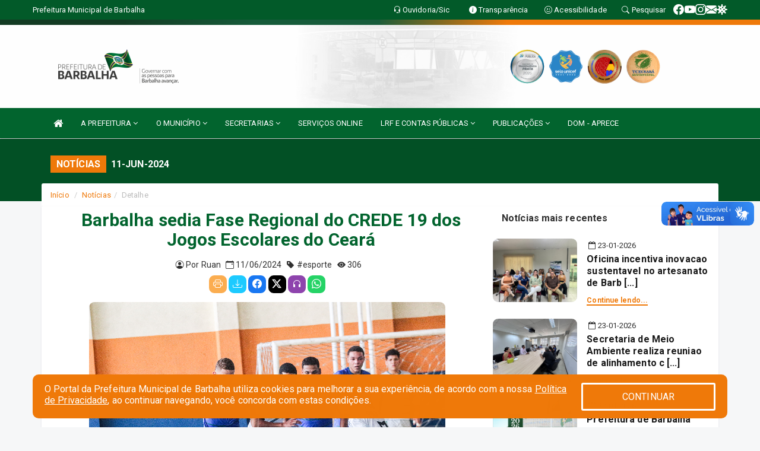

--- FILE ---
content_type: text/html; charset=utf-8
request_url: https://www.google.com/recaptcha/enterprise/anchor?ar=1&k=6Lfpno0rAAAAAKLuHiMwU8-MdXdGCKY9-FdmjwEF&co=aHR0cHM6Ly93d3cuYmFyYmFsaGEuY2UuZ292LmJyOjQ0Mw..&hl=en&v=N67nZn4AqZkNcbeMu4prBgzg&size=normal&anchor-ms=40000&execute-ms=30000&cb=hdi72zl853md
body_size: 50694
content:
<!DOCTYPE HTML><html dir="ltr" lang="en"><head><meta http-equiv="Content-Type" content="text/html; charset=UTF-8">
<meta http-equiv="X-UA-Compatible" content="IE=edge">
<title>reCAPTCHA</title>
<style type="text/css">
/* cyrillic-ext */
@font-face {
  font-family: 'Roboto';
  font-style: normal;
  font-weight: 400;
  font-stretch: 100%;
  src: url(//fonts.gstatic.com/s/roboto/v48/KFO7CnqEu92Fr1ME7kSn66aGLdTylUAMa3GUBHMdazTgWw.woff2) format('woff2');
  unicode-range: U+0460-052F, U+1C80-1C8A, U+20B4, U+2DE0-2DFF, U+A640-A69F, U+FE2E-FE2F;
}
/* cyrillic */
@font-face {
  font-family: 'Roboto';
  font-style: normal;
  font-weight: 400;
  font-stretch: 100%;
  src: url(//fonts.gstatic.com/s/roboto/v48/KFO7CnqEu92Fr1ME7kSn66aGLdTylUAMa3iUBHMdazTgWw.woff2) format('woff2');
  unicode-range: U+0301, U+0400-045F, U+0490-0491, U+04B0-04B1, U+2116;
}
/* greek-ext */
@font-face {
  font-family: 'Roboto';
  font-style: normal;
  font-weight: 400;
  font-stretch: 100%;
  src: url(//fonts.gstatic.com/s/roboto/v48/KFO7CnqEu92Fr1ME7kSn66aGLdTylUAMa3CUBHMdazTgWw.woff2) format('woff2');
  unicode-range: U+1F00-1FFF;
}
/* greek */
@font-face {
  font-family: 'Roboto';
  font-style: normal;
  font-weight: 400;
  font-stretch: 100%;
  src: url(//fonts.gstatic.com/s/roboto/v48/KFO7CnqEu92Fr1ME7kSn66aGLdTylUAMa3-UBHMdazTgWw.woff2) format('woff2');
  unicode-range: U+0370-0377, U+037A-037F, U+0384-038A, U+038C, U+038E-03A1, U+03A3-03FF;
}
/* math */
@font-face {
  font-family: 'Roboto';
  font-style: normal;
  font-weight: 400;
  font-stretch: 100%;
  src: url(//fonts.gstatic.com/s/roboto/v48/KFO7CnqEu92Fr1ME7kSn66aGLdTylUAMawCUBHMdazTgWw.woff2) format('woff2');
  unicode-range: U+0302-0303, U+0305, U+0307-0308, U+0310, U+0312, U+0315, U+031A, U+0326-0327, U+032C, U+032F-0330, U+0332-0333, U+0338, U+033A, U+0346, U+034D, U+0391-03A1, U+03A3-03A9, U+03B1-03C9, U+03D1, U+03D5-03D6, U+03F0-03F1, U+03F4-03F5, U+2016-2017, U+2034-2038, U+203C, U+2040, U+2043, U+2047, U+2050, U+2057, U+205F, U+2070-2071, U+2074-208E, U+2090-209C, U+20D0-20DC, U+20E1, U+20E5-20EF, U+2100-2112, U+2114-2115, U+2117-2121, U+2123-214F, U+2190, U+2192, U+2194-21AE, U+21B0-21E5, U+21F1-21F2, U+21F4-2211, U+2213-2214, U+2216-22FF, U+2308-230B, U+2310, U+2319, U+231C-2321, U+2336-237A, U+237C, U+2395, U+239B-23B7, U+23D0, U+23DC-23E1, U+2474-2475, U+25AF, U+25B3, U+25B7, U+25BD, U+25C1, U+25CA, U+25CC, U+25FB, U+266D-266F, U+27C0-27FF, U+2900-2AFF, U+2B0E-2B11, U+2B30-2B4C, U+2BFE, U+3030, U+FF5B, U+FF5D, U+1D400-1D7FF, U+1EE00-1EEFF;
}
/* symbols */
@font-face {
  font-family: 'Roboto';
  font-style: normal;
  font-weight: 400;
  font-stretch: 100%;
  src: url(//fonts.gstatic.com/s/roboto/v48/KFO7CnqEu92Fr1ME7kSn66aGLdTylUAMaxKUBHMdazTgWw.woff2) format('woff2');
  unicode-range: U+0001-000C, U+000E-001F, U+007F-009F, U+20DD-20E0, U+20E2-20E4, U+2150-218F, U+2190, U+2192, U+2194-2199, U+21AF, U+21E6-21F0, U+21F3, U+2218-2219, U+2299, U+22C4-22C6, U+2300-243F, U+2440-244A, U+2460-24FF, U+25A0-27BF, U+2800-28FF, U+2921-2922, U+2981, U+29BF, U+29EB, U+2B00-2BFF, U+4DC0-4DFF, U+FFF9-FFFB, U+10140-1018E, U+10190-1019C, U+101A0, U+101D0-101FD, U+102E0-102FB, U+10E60-10E7E, U+1D2C0-1D2D3, U+1D2E0-1D37F, U+1F000-1F0FF, U+1F100-1F1AD, U+1F1E6-1F1FF, U+1F30D-1F30F, U+1F315, U+1F31C, U+1F31E, U+1F320-1F32C, U+1F336, U+1F378, U+1F37D, U+1F382, U+1F393-1F39F, U+1F3A7-1F3A8, U+1F3AC-1F3AF, U+1F3C2, U+1F3C4-1F3C6, U+1F3CA-1F3CE, U+1F3D4-1F3E0, U+1F3ED, U+1F3F1-1F3F3, U+1F3F5-1F3F7, U+1F408, U+1F415, U+1F41F, U+1F426, U+1F43F, U+1F441-1F442, U+1F444, U+1F446-1F449, U+1F44C-1F44E, U+1F453, U+1F46A, U+1F47D, U+1F4A3, U+1F4B0, U+1F4B3, U+1F4B9, U+1F4BB, U+1F4BF, U+1F4C8-1F4CB, U+1F4D6, U+1F4DA, U+1F4DF, U+1F4E3-1F4E6, U+1F4EA-1F4ED, U+1F4F7, U+1F4F9-1F4FB, U+1F4FD-1F4FE, U+1F503, U+1F507-1F50B, U+1F50D, U+1F512-1F513, U+1F53E-1F54A, U+1F54F-1F5FA, U+1F610, U+1F650-1F67F, U+1F687, U+1F68D, U+1F691, U+1F694, U+1F698, U+1F6AD, U+1F6B2, U+1F6B9-1F6BA, U+1F6BC, U+1F6C6-1F6CF, U+1F6D3-1F6D7, U+1F6E0-1F6EA, U+1F6F0-1F6F3, U+1F6F7-1F6FC, U+1F700-1F7FF, U+1F800-1F80B, U+1F810-1F847, U+1F850-1F859, U+1F860-1F887, U+1F890-1F8AD, U+1F8B0-1F8BB, U+1F8C0-1F8C1, U+1F900-1F90B, U+1F93B, U+1F946, U+1F984, U+1F996, U+1F9E9, U+1FA00-1FA6F, U+1FA70-1FA7C, U+1FA80-1FA89, U+1FA8F-1FAC6, U+1FACE-1FADC, U+1FADF-1FAE9, U+1FAF0-1FAF8, U+1FB00-1FBFF;
}
/* vietnamese */
@font-face {
  font-family: 'Roboto';
  font-style: normal;
  font-weight: 400;
  font-stretch: 100%;
  src: url(//fonts.gstatic.com/s/roboto/v48/KFO7CnqEu92Fr1ME7kSn66aGLdTylUAMa3OUBHMdazTgWw.woff2) format('woff2');
  unicode-range: U+0102-0103, U+0110-0111, U+0128-0129, U+0168-0169, U+01A0-01A1, U+01AF-01B0, U+0300-0301, U+0303-0304, U+0308-0309, U+0323, U+0329, U+1EA0-1EF9, U+20AB;
}
/* latin-ext */
@font-face {
  font-family: 'Roboto';
  font-style: normal;
  font-weight: 400;
  font-stretch: 100%;
  src: url(//fonts.gstatic.com/s/roboto/v48/KFO7CnqEu92Fr1ME7kSn66aGLdTylUAMa3KUBHMdazTgWw.woff2) format('woff2');
  unicode-range: U+0100-02BA, U+02BD-02C5, U+02C7-02CC, U+02CE-02D7, U+02DD-02FF, U+0304, U+0308, U+0329, U+1D00-1DBF, U+1E00-1E9F, U+1EF2-1EFF, U+2020, U+20A0-20AB, U+20AD-20C0, U+2113, U+2C60-2C7F, U+A720-A7FF;
}
/* latin */
@font-face {
  font-family: 'Roboto';
  font-style: normal;
  font-weight: 400;
  font-stretch: 100%;
  src: url(//fonts.gstatic.com/s/roboto/v48/KFO7CnqEu92Fr1ME7kSn66aGLdTylUAMa3yUBHMdazQ.woff2) format('woff2');
  unicode-range: U+0000-00FF, U+0131, U+0152-0153, U+02BB-02BC, U+02C6, U+02DA, U+02DC, U+0304, U+0308, U+0329, U+2000-206F, U+20AC, U+2122, U+2191, U+2193, U+2212, U+2215, U+FEFF, U+FFFD;
}
/* cyrillic-ext */
@font-face {
  font-family: 'Roboto';
  font-style: normal;
  font-weight: 500;
  font-stretch: 100%;
  src: url(//fonts.gstatic.com/s/roboto/v48/KFO7CnqEu92Fr1ME7kSn66aGLdTylUAMa3GUBHMdazTgWw.woff2) format('woff2');
  unicode-range: U+0460-052F, U+1C80-1C8A, U+20B4, U+2DE0-2DFF, U+A640-A69F, U+FE2E-FE2F;
}
/* cyrillic */
@font-face {
  font-family: 'Roboto';
  font-style: normal;
  font-weight: 500;
  font-stretch: 100%;
  src: url(//fonts.gstatic.com/s/roboto/v48/KFO7CnqEu92Fr1ME7kSn66aGLdTylUAMa3iUBHMdazTgWw.woff2) format('woff2');
  unicode-range: U+0301, U+0400-045F, U+0490-0491, U+04B0-04B1, U+2116;
}
/* greek-ext */
@font-face {
  font-family: 'Roboto';
  font-style: normal;
  font-weight: 500;
  font-stretch: 100%;
  src: url(//fonts.gstatic.com/s/roboto/v48/KFO7CnqEu92Fr1ME7kSn66aGLdTylUAMa3CUBHMdazTgWw.woff2) format('woff2');
  unicode-range: U+1F00-1FFF;
}
/* greek */
@font-face {
  font-family: 'Roboto';
  font-style: normal;
  font-weight: 500;
  font-stretch: 100%;
  src: url(//fonts.gstatic.com/s/roboto/v48/KFO7CnqEu92Fr1ME7kSn66aGLdTylUAMa3-UBHMdazTgWw.woff2) format('woff2');
  unicode-range: U+0370-0377, U+037A-037F, U+0384-038A, U+038C, U+038E-03A1, U+03A3-03FF;
}
/* math */
@font-face {
  font-family: 'Roboto';
  font-style: normal;
  font-weight: 500;
  font-stretch: 100%;
  src: url(//fonts.gstatic.com/s/roboto/v48/KFO7CnqEu92Fr1ME7kSn66aGLdTylUAMawCUBHMdazTgWw.woff2) format('woff2');
  unicode-range: U+0302-0303, U+0305, U+0307-0308, U+0310, U+0312, U+0315, U+031A, U+0326-0327, U+032C, U+032F-0330, U+0332-0333, U+0338, U+033A, U+0346, U+034D, U+0391-03A1, U+03A3-03A9, U+03B1-03C9, U+03D1, U+03D5-03D6, U+03F0-03F1, U+03F4-03F5, U+2016-2017, U+2034-2038, U+203C, U+2040, U+2043, U+2047, U+2050, U+2057, U+205F, U+2070-2071, U+2074-208E, U+2090-209C, U+20D0-20DC, U+20E1, U+20E5-20EF, U+2100-2112, U+2114-2115, U+2117-2121, U+2123-214F, U+2190, U+2192, U+2194-21AE, U+21B0-21E5, U+21F1-21F2, U+21F4-2211, U+2213-2214, U+2216-22FF, U+2308-230B, U+2310, U+2319, U+231C-2321, U+2336-237A, U+237C, U+2395, U+239B-23B7, U+23D0, U+23DC-23E1, U+2474-2475, U+25AF, U+25B3, U+25B7, U+25BD, U+25C1, U+25CA, U+25CC, U+25FB, U+266D-266F, U+27C0-27FF, U+2900-2AFF, U+2B0E-2B11, U+2B30-2B4C, U+2BFE, U+3030, U+FF5B, U+FF5D, U+1D400-1D7FF, U+1EE00-1EEFF;
}
/* symbols */
@font-face {
  font-family: 'Roboto';
  font-style: normal;
  font-weight: 500;
  font-stretch: 100%;
  src: url(//fonts.gstatic.com/s/roboto/v48/KFO7CnqEu92Fr1ME7kSn66aGLdTylUAMaxKUBHMdazTgWw.woff2) format('woff2');
  unicode-range: U+0001-000C, U+000E-001F, U+007F-009F, U+20DD-20E0, U+20E2-20E4, U+2150-218F, U+2190, U+2192, U+2194-2199, U+21AF, U+21E6-21F0, U+21F3, U+2218-2219, U+2299, U+22C4-22C6, U+2300-243F, U+2440-244A, U+2460-24FF, U+25A0-27BF, U+2800-28FF, U+2921-2922, U+2981, U+29BF, U+29EB, U+2B00-2BFF, U+4DC0-4DFF, U+FFF9-FFFB, U+10140-1018E, U+10190-1019C, U+101A0, U+101D0-101FD, U+102E0-102FB, U+10E60-10E7E, U+1D2C0-1D2D3, U+1D2E0-1D37F, U+1F000-1F0FF, U+1F100-1F1AD, U+1F1E6-1F1FF, U+1F30D-1F30F, U+1F315, U+1F31C, U+1F31E, U+1F320-1F32C, U+1F336, U+1F378, U+1F37D, U+1F382, U+1F393-1F39F, U+1F3A7-1F3A8, U+1F3AC-1F3AF, U+1F3C2, U+1F3C4-1F3C6, U+1F3CA-1F3CE, U+1F3D4-1F3E0, U+1F3ED, U+1F3F1-1F3F3, U+1F3F5-1F3F7, U+1F408, U+1F415, U+1F41F, U+1F426, U+1F43F, U+1F441-1F442, U+1F444, U+1F446-1F449, U+1F44C-1F44E, U+1F453, U+1F46A, U+1F47D, U+1F4A3, U+1F4B0, U+1F4B3, U+1F4B9, U+1F4BB, U+1F4BF, U+1F4C8-1F4CB, U+1F4D6, U+1F4DA, U+1F4DF, U+1F4E3-1F4E6, U+1F4EA-1F4ED, U+1F4F7, U+1F4F9-1F4FB, U+1F4FD-1F4FE, U+1F503, U+1F507-1F50B, U+1F50D, U+1F512-1F513, U+1F53E-1F54A, U+1F54F-1F5FA, U+1F610, U+1F650-1F67F, U+1F687, U+1F68D, U+1F691, U+1F694, U+1F698, U+1F6AD, U+1F6B2, U+1F6B9-1F6BA, U+1F6BC, U+1F6C6-1F6CF, U+1F6D3-1F6D7, U+1F6E0-1F6EA, U+1F6F0-1F6F3, U+1F6F7-1F6FC, U+1F700-1F7FF, U+1F800-1F80B, U+1F810-1F847, U+1F850-1F859, U+1F860-1F887, U+1F890-1F8AD, U+1F8B0-1F8BB, U+1F8C0-1F8C1, U+1F900-1F90B, U+1F93B, U+1F946, U+1F984, U+1F996, U+1F9E9, U+1FA00-1FA6F, U+1FA70-1FA7C, U+1FA80-1FA89, U+1FA8F-1FAC6, U+1FACE-1FADC, U+1FADF-1FAE9, U+1FAF0-1FAF8, U+1FB00-1FBFF;
}
/* vietnamese */
@font-face {
  font-family: 'Roboto';
  font-style: normal;
  font-weight: 500;
  font-stretch: 100%;
  src: url(//fonts.gstatic.com/s/roboto/v48/KFO7CnqEu92Fr1ME7kSn66aGLdTylUAMa3OUBHMdazTgWw.woff2) format('woff2');
  unicode-range: U+0102-0103, U+0110-0111, U+0128-0129, U+0168-0169, U+01A0-01A1, U+01AF-01B0, U+0300-0301, U+0303-0304, U+0308-0309, U+0323, U+0329, U+1EA0-1EF9, U+20AB;
}
/* latin-ext */
@font-face {
  font-family: 'Roboto';
  font-style: normal;
  font-weight: 500;
  font-stretch: 100%;
  src: url(//fonts.gstatic.com/s/roboto/v48/KFO7CnqEu92Fr1ME7kSn66aGLdTylUAMa3KUBHMdazTgWw.woff2) format('woff2');
  unicode-range: U+0100-02BA, U+02BD-02C5, U+02C7-02CC, U+02CE-02D7, U+02DD-02FF, U+0304, U+0308, U+0329, U+1D00-1DBF, U+1E00-1E9F, U+1EF2-1EFF, U+2020, U+20A0-20AB, U+20AD-20C0, U+2113, U+2C60-2C7F, U+A720-A7FF;
}
/* latin */
@font-face {
  font-family: 'Roboto';
  font-style: normal;
  font-weight: 500;
  font-stretch: 100%;
  src: url(//fonts.gstatic.com/s/roboto/v48/KFO7CnqEu92Fr1ME7kSn66aGLdTylUAMa3yUBHMdazQ.woff2) format('woff2');
  unicode-range: U+0000-00FF, U+0131, U+0152-0153, U+02BB-02BC, U+02C6, U+02DA, U+02DC, U+0304, U+0308, U+0329, U+2000-206F, U+20AC, U+2122, U+2191, U+2193, U+2212, U+2215, U+FEFF, U+FFFD;
}
/* cyrillic-ext */
@font-face {
  font-family: 'Roboto';
  font-style: normal;
  font-weight: 900;
  font-stretch: 100%;
  src: url(//fonts.gstatic.com/s/roboto/v48/KFO7CnqEu92Fr1ME7kSn66aGLdTylUAMa3GUBHMdazTgWw.woff2) format('woff2');
  unicode-range: U+0460-052F, U+1C80-1C8A, U+20B4, U+2DE0-2DFF, U+A640-A69F, U+FE2E-FE2F;
}
/* cyrillic */
@font-face {
  font-family: 'Roboto';
  font-style: normal;
  font-weight: 900;
  font-stretch: 100%;
  src: url(//fonts.gstatic.com/s/roboto/v48/KFO7CnqEu92Fr1ME7kSn66aGLdTylUAMa3iUBHMdazTgWw.woff2) format('woff2');
  unicode-range: U+0301, U+0400-045F, U+0490-0491, U+04B0-04B1, U+2116;
}
/* greek-ext */
@font-face {
  font-family: 'Roboto';
  font-style: normal;
  font-weight: 900;
  font-stretch: 100%;
  src: url(//fonts.gstatic.com/s/roboto/v48/KFO7CnqEu92Fr1ME7kSn66aGLdTylUAMa3CUBHMdazTgWw.woff2) format('woff2');
  unicode-range: U+1F00-1FFF;
}
/* greek */
@font-face {
  font-family: 'Roboto';
  font-style: normal;
  font-weight: 900;
  font-stretch: 100%;
  src: url(//fonts.gstatic.com/s/roboto/v48/KFO7CnqEu92Fr1ME7kSn66aGLdTylUAMa3-UBHMdazTgWw.woff2) format('woff2');
  unicode-range: U+0370-0377, U+037A-037F, U+0384-038A, U+038C, U+038E-03A1, U+03A3-03FF;
}
/* math */
@font-face {
  font-family: 'Roboto';
  font-style: normal;
  font-weight: 900;
  font-stretch: 100%;
  src: url(//fonts.gstatic.com/s/roboto/v48/KFO7CnqEu92Fr1ME7kSn66aGLdTylUAMawCUBHMdazTgWw.woff2) format('woff2');
  unicode-range: U+0302-0303, U+0305, U+0307-0308, U+0310, U+0312, U+0315, U+031A, U+0326-0327, U+032C, U+032F-0330, U+0332-0333, U+0338, U+033A, U+0346, U+034D, U+0391-03A1, U+03A3-03A9, U+03B1-03C9, U+03D1, U+03D5-03D6, U+03F0-03F1, U+03F4-03F5, U+2016-2017, U+2034-2038, U+203C, U+2040, U+2043, U+2047, U+2050, U+2057, U+205F, U+2070-2071, U+2074-208E, U+2090-209C, U+20D0-20DC, U+20E1, U+20E5-20EF, U+2100-2112, U+2114-2115, U+2117-2121, U+2123-214F, U+2190, U+2192, U+2194-21AE, U+21B0-21E5, U+21F1-21F2, U+21F4-2211, U+2213-2214, U+2216-22FF, U+2308-230B, U+2310, U+2319, U+231C-2321, U+2336-237A, U+237C, U+2395, U+239B-23B7, U+23D0, U+23DC-23E1, U+2474-2475, U+25AF, U+25B3, U+25B7, U+25BD, U+25C1, U+25CA, U+25CC, U+25FB, U+266D-266F, U+27C0-27FF, U+2900-2AFF, U+2B0E-2B11, U+2B30-2B4C, U+2BFE, U+3030, U+FF5B, U+FF5D, U+1D400-1D7FF, U+1EE00-1EEFF;
}
/* symbols */
@font-face {
  font-family: 'Roboto';
  font-style: normal;
  font-weight: 900;
  font-stretch: 100%;
  src: url(//fonts.gstatic.com/s/roboto/v48/KFO7CnqEu92Fr1ME7kSn66aGLdTylUAMaxKUBHMdazTgWw.woff2) format('woff2');
  unicode-range: U+0001-000C, U+000E-001F, U+007F-009F, U+20DD-20E0, U+20E2-20E4, U+2150-218F, U+2190, U+2192, U+2194-2199, U+21AF, U+21E6-21F0, U+21F3, U+2218-2219, U+2299, U+22C4-22C6, U+2300-243F, U+2440-244A, U+2460-24FF, U+25A0-27BF, U+2800-28FF, U+2921-2922, U+2981, U+29BF, U+29EB, U+2B00-2BFF, U+4DC0-4DFF, U+FFF9-FFFB, U+10140-1018E, U+10190-1019C, U+101A0, U+101D0-101FD, U+102E0-102FB, U+10E60-10E7E, U+1D2C0-1D2D3, U+1D2E0-1D37F, U+1F000-1F0FF, U+1F100-1F1AD, U+1F1E6-1F1FF, U+1F30D-1F30F, U+1F315, U+1F31C, U+1F31E, U+1F320-1F32C, U+1F336, U+1F378, U+1F37D, U+1F382, U+1F393-1F39F, U+1F3A7-1F3A8, U+1F3AC-1F3AF, U+1F3C2, U+1F3C4-1F3C6, U+1F3CA-1F3CE, U+1F3D4-1F3E0, U+1F3ED, U+1F3F1-1F3F3, U+1F3F5-1F3F7, U+1F408, U+1F415, U+1F41F, U+1F426, U+1F43F, U+1F441-1F442, U+1F444, U+1F446-1F449, U+1F44C-1F44E, U+1F453, U+1F46A, U+1F47D, U+1F4A3, U+1F4B0, U+1F4B3, U+1F4B9, U+1F4BB, U+1F4BF, U+1F4C8-1F4CB, U+1F4D6, U+1F4DA, U+1F4DF, U+1F4E3-1F4E6, U+1F4EA-1F4ED, U+1F4F7, U+1F4F9-1F4FB, U+1F4FD-1F4FE, U+1F503, U+1F507-1F50B, U+1F50D, U+1F512-1F513, U+1F53E-1F54A, U+1F54F-1F5FA, U+1F610, U+1F650-1F67F, U+1F687, U+1F68D, U+1F691, U+1F694, U+1F698, U+1F6AD, U+1F6B2, U+1F6B9-1F6BA, U+1F6BC, U+1F6C6-1F6CF, U+1F6D3-1F6D7, U+1F6E0-1F6EA, U+1F6F0-1F6F3, U+1F6F7-1F6FC, U+1F700-1F7FF, U+1F800-1F80B, U+1F810-1F847, U+1F850-1F859, U+1F860-1F887, U+1F890-1F8AD, U+1F8B0-1F8BB, U+1F8C0-1F8C1, U+1F900-1F90B, U+1F93B, U+1F946, U+1F984, U+1F996, U+1F9E9, U+1FA00-1FA6F, U+1FA70-1FA7C, U+1FA80-1FA89, U+1FA8F-1FAC6, U+1FACE-1FADC, U+1FADF-1FAE9, U+1FAF0-1FAF8, U+1FB00-1FBFF;
}
/* vietnamese */
@font-face {
  font-family: 'Roboto';
  font-style: normal;
  font-weight: 900;
  font-stretch: 100%;
  src: url(//fonts.gstatic.com/s/roboto/v48/KFO7CnqEu92Fr1ME7kSn66aGLdTylUAMa3OUBHMdazTgWw.woff2) format('woff2');
  unicode-range: U+0102-0103, U+0110-0111, U+0128-0129, U+0168-0169, U+01A0-01A1, U+01AF-01B0, U+0300-0301, U+0303-0304, U+0308-0309, U+0323, U+0329, U+1EA0-1EF9, U+20AB;
}
/* latin-ext */
@font-face {
  font-family: 'Roboto';
  font-style: normal;
  font-weight: 900;
  font-stretch: 100%;
  src: url(//fonts.gstatic.com/s/roboto/v48/KFO7CnqEu92Fr1ME7kSn66aGLdTylUAMa3KUBHMdazTgWw.woff2) format('woff2');
  unicode-range: U+0100-02BA, U+02BD-02C5, U+02C7-02CC, U+02CE-02D7, U+02DD-02FF, U+0304, U+0308, U+0329, U+1D00-1DBF, U+1E00-1E9F, U+1EF2-1EFF, U+2020, U+20A0-20AB, U+20AD-20C0, U+2113, U+2C60-2C7F, U+A720-A7FF;
}
/* latin */
@font-face {
  font-family: 'Roboto';
  font-style: normal;
  font-weight: 900;
  font-stretch: 100%;
  src: url(//fonts.gstatic.com/s/roboto/v48/KFO7CnqEu92Fr1ME7kSn66aGLdTylUAMa3yUBHMdazQ.woff2) format('woff2');
  unicode-range: U+0000-00FF, U+0131, U+0152-0153, U+02BB-02BC, U+02C6, U+02DA, U+02DC, U+0304, U+0308, U+0329, U+2000-206F, U+20AC, U+2122, U+2191, U+2193, U+2212, U+2215, U+FEFF, U+FFFD;
}

</style>
<link rel="stylesheet" type="text/css" href="https://www.gstatic.com/recaptcha/releases/N67nZn4AqZkNcbeMu4prBgzg/styles__ltr.css">
<script nonce="fl_0UROp9miWO2x64iZH9g" type="text/javascript">window['__recaptcha_api'] = 'https://www.google.com/recaptcha/enterprise/';</script>
<script type="text/javascript" src="https://www.gstatic.com/recaptcha/releases/N67nZn4AqZkNcbeMu4prBgzg/recaptcha__en.js" nonce="fl_0UROp9miWO2x64iZH9g">
      
    </script></head>
<body><div id="rc-anchor-alert" class="rc-anchor-alert"></div>
<input type="hidden" id="recaptcha-token" value="[base64]">
<script type="text/javascript" nonce="fl_0UROp9miWO2x64iZH9g">
      recaptcha.anchor.Main.init("[\x22ainput\x22,[\x22bgdata\x22,\x22\x22,\[base64]/[base64]/[base64]/[base64]/[base64]/UltsKytdPUU6KEU8MjA0OD9SW2wrK109RT4+NnwxOTI6KChFJjY0NTEyKT09NTUyOTYmJk0rMTxjLmxlbmd0aCYmKGMuY2hhckNvZGVBdChNKzEpJjY0NTEyKT09NTYzMjA/[base64]/[base64]/[base64]/[base64]/[base64]/[base64]/[base64]\x22,\[base64]\\u003d\\u003d\x22,\x22w71OwpvDnsOdwrgpGm3DjB4awr0eL8O2Zl1vXcKKwqVKTcO8wq/DosOAEk7CosKvw47CuAbDhcKlw4fDh8K4wqckwqpyb1ZUw6LClwtbfMKaw5nCicK/T8Omw4rDgMKKwrNWQF51DsKrN8Kywp0TGsOiIMOHLsOMw5HDumbClmzDqcKpwp7ChsKOwp9WfMO4wqvDg0cMOR3Cmygdw4EpwoUtwobCkl7CkcOzw53DsmJFwrrCqcO/CT/Cm8O1w4JEwrrCiDVow5tQwrgfw7pMw6vDnsO4XMOCwrw6wpVZBcK6O8OISCXCunjDnsO+f8KmbsK/wrZ5w61hJsOlw6cpwrdSw4w7J8KOw6/CtsObSUsNw4Q6wrzDjsOVB8OLw7HCtcK0wodIwp/DoMKmw6LDn8OiCAY+wpFvw6g8Bg5Mw4BSOsOdH8OLwppywp1Uwq3CvsKxwos8JMKlwr/CrsKbH1TDrcK9RSFQw5BmCl/CncOVC8OhwqLDm8KOw7rDph44w5vCs8KowqgLw6jCqhLCm8OIwqfCqsKDwqc2MSXCsEtYasOuVcKKaMKCBMO0XsO7w5NqEAXDssK8bMOWbSt3A8Kvw4wLw63Cg8Kawqcww7XDs8O7w7/Dmk1sQzBaVDxxOy7Dl8Oxw7DCrcO8VixEACrCnsKGKmdTw75ZenJYw7QAUy9YFsKtw7/CoiszaMOmYMObY8K2w7Rxw7PDrTd6w5vDpsOBccKWFcKzGcO/wpw/fyDCk2zCqsKnVMO2OxvDlUMQNC1wwoQww6TDtcKTw7tzYcO6wqhzw6zCsBZFwq/DkDTDt8OZGR1LwppCEU5vw6LCk2vDqMK6OcKfWgc3dMOpwofCgwrCo8K+RMKFwpvCgEzDrmoyMsKiH1TCl8KgwqMQwrLDrF/[base64]/[base64]/wr/CrGHDmsOEw7HCmMKgwrbDhMK9wpl9a8OOKVBNwp83dHxDw740woDClsOfw492M8KlSMOlKcKwKGPCl2PDgBsMw6bCj8KzRg8UBU/[base64]/DgVbDm8OJJsOJw7LCiQQNwrHCtFzDhl45cgnDvw4wwpQZGcOVwr0vw4xcwoAtw4UIw4lLE8O/wrwUw5HDsSQ8HzDDi8KZR8OYMMOAw5I7FsO1YnHCrlsuwrHCmzXDqnVawqgrwrkmARc8EizDh2TDgMOxQ8OIGRvCuMKDw61FXCNsw5jDp8OScQLCkTtyw6jDicKDwqjCgsKsZMK7fURaTAZfwqEvwrJ7w4gpwobCsz/DkFbDtlQpw4DDkgwpw4d3XnNew77Cnx3Dt8KVPTdSO3jDuWzCrsKxblrCgsKiwoRILBc8wrMCC8KrEsKowr5Rw6soQsOTb8KBwrR7wr3Cuk/CucKhwpIPTcKUw7ZMQkDCom5uE8OzWsO0GcOdecKTY2/DswzDjVXDmTnDrC/Dh8OGw5ROwqJ4wq3ChsKLw4HCom5Cw6RJGsKxwqjDlMKswoXCpxg9LMKiZsK1w60aPgbDpcO4wqxMSMONYcK0MkfCmsO4w4lASRMWZwrCrhvDisKSZTTDmlBew5zCqhPDtSnDpcKcIG7Dik3Cg8OKbUs0wp4Lw7Q1XcOhY3J/[base64]/DuMO9w6XCoMO6MFHCngkuw6LDnsOBJcOHw6Y7w4zDrXvDhC/DhVXCpE9le8O2cCnDrAFKwoXDoVAywpRiw60NHW7DtsONIcKreMKAUMO6QsKHQMONdhZ+HsKObcOWR2Rkw5bCjFDCkyzCoGfCqUHDn347w4krMsOUSX4Tw4LDvCZhAWHCrEBtwpnDl2jCksK+w6DCpmMlw6DCiTs/wqzCisOFwoTDq8KINErCp8KqOhJfwpsMwo1PwqXDrWzCmjrCg1FpQcKvw54RLsKFwqQQC3vDhcOMNCRjKcKCw5TDnQLCshogBGhuw4DCncO+WsOqw6VDwqZewrclw7dbccK/w6jCqMOcBBrDhsOHwqrCscOhMn3CsMKmwqLCv0jDk2TDo8O1YhshXcKMw4pGwonDmlzDhcOzEsKmX1rDmmzDh8K0E8OdLEUtw4kHfMOtwqsZLcOZHSYJwqnCuMOjwpF5wqAbUUDDqw5/w6DCm8OGwp3CvMKrw7JWDiLDrcOcDH4SwrHDt8KYGykVE8OIwo3Coj7DksOhXkZbwpLDuMO3E8OSYXbCh8O1w6/DlsKTw5HDhVkgw7JSXklYw4lxD2tvKyDDjcOzFD7CpXfCqWHDtsOpPkzCs8K+OBHCoFHCkiJDLsO2wrzDqU/Du01iLk/DtHrDrcK9w6AcIhhVXMOlfMOUw5LDo8OGegTCgBzChMOnCcKGw43DosK7TjfDnG7DnhJ5woPCq8O8HMOvfStGbmPCu8KmMcOTNMK/I0rCqMKwDsOvbQnDmxnDhsOgGMK0woh0wpTCssKOw6zDjhxJN3/DkDQEwpnCp8KwZMKPwovDow/CuMKlwqnCicKJK0XCqcOuGVwhw7luH2LCkcOiw4/DgMOLP3FVw4IDwo3Dmn5Rw4c7WUXChQB0w4HDgnTDuR/Du8KwaBTDm8OkwozDncK0w4cuHg4Kw6wECsOAUMOUHx/Cg8K8wqvDtcOdP8ONwqIKAsOGwojCk8K6w6gwCMKLRsK7ZTvCuMOVwpV9wotRwqvCmkbCiMOgwrbCvS7DncKTwpnDnMKxOsOnaXoWw6zDhzI/asKCwr/DjsKHwq7ChsKDSsOrw7HDncKlL8OHwo7Ds8KBwpHDhlw8XEELw7/CnBLDj18yw4pYaCZXw7Q2LMO/w68fwofClMOBPcKuFVZaRyTCp8KUBRxHWMKIw7gvYcOyw7zDmWgVS8KgJ8O/w5PDujvCv8OLw7pjDcOFw6XDtSJAwpbDssOGwpwuJmFzKcOuaxHDj1wPwod7w4vCmivDmQvCpsK4wpYEwrfCvDfCu8Kxw5fDhRDDu8K1MMOyw6VUAmnCv8O7EGI0wpd3w7/Cv8KEw7rDp8OULcK+wrlxfjrDmMOQB8Kqf8OaesO0wofCsynCjMOfw4PCv1UgFBMcw6FgEwvCkMKFVm9DN1Rqw4kIw5zCv8O/NjPCucO4PEnDp8OEw6PCgELCjsKUQsKWQ8KAwqhNwqgkw5DDsy3CkU3Cr8KEw5dAX2NZPsKNwo7DuHjDk8KLEjPComMSwrfDo8OiwqpHw6bCs8Odwr3CkBTDnnERFU/[base64]/[base64]/JHjCm8KXw6QOw5TCq8ONw7jCrUfDjMK7woPDpALCh8Kew5XDmHjDqMKZbRnCqsK7woPDgCPDgRfDlzwqw49VOsOQfMOPwozCnAXCo8K2w65aYcK1wqbDs8KwHGANwqjDv1/[base64]/CrcK0w47DoBLCs28Bw53DrMOTwqQ6w73DmcOWV8O/JcKiw6rCkcOnFxIXLGDCmcO3D8OVw5cVfsKwexHDpMOzW8O+ARTCklHCgcO9w7/[base64]/CmVIOwqZSwq8XFEzDlhxRBUcWw7jDmcOCGMKDME/DuMO3wpx7wpTDpMOgcsO6wr4kwqNJMm0Iw5ZCFUjCuwjCuybDql/[base64]/[base64]/DtHfDv8OqY8Oqw7vDj8OjejlvwpXCvMOpAFnChldsw67CvSYBwqsrBVfDtD5Ow7cPMCXDlBnCok/CqVp3AkxPE8OZw7UECsKAECvDvsOUwpDDrsKoT8OPfcKawpPCh3zDocOjam0gwr/DsDzDuMOLEcOURcOXw6LDssKeKMKUw73ClsOkbMOIwrnClMKQwpfCtcOEXDEDw63DhB3DmcK5w4FbSMKJw4xPIsO7AMOTOxHCtMOzLsOtccO3wogXQ8KPwpLDnGt/wrBJDDEnCcOzVmnCm10ORcOyQsOowrTDpCnCnx3DpEMBwpnCmnQzw6PClgh1HjfDnMOKw4EOw5F3NRfDkW1Nw47CuiUkSWrChMOkwqPDpWwTf8KpwoYSwoTCh8OGwofDtsO+ZsO1wrsYOcOUbsKHcsOjY3cmwo/[base64]/Do8Kvw6vCml0eO1FNX8OURsOmJcOzw5fDrSZLwrrCicOxcz0EVcOwTsOqwrPDk8OXaxHDhMKYw7oCwoM1TXjCt8OSWS7DvUlsw4rDmcKec8KZw4nDglodw5/DlsKLBcOcJ8OMwrUBEUzCnT02Z0ZhwoLCkS4YPMKww5LCg3zDrMO8wrQoMyPCtH3Cp8OAwo9WIlR2wq8cQH7Doj/CkcO+dQsywo7CpDQdblMocEMaYz/DtiNNw68/[base64]/wpM/bWVzJHdlTsKPw7vDvsK9e1TClEbCocO7w4V4w6DCtsOwMDnCtVZpUcO/fMO+Pj3DlyQNJMO+cDXCs1HDsXcHwppsW1fDqh5hw7cxTDTDtnPDm8KxQwvDmHzDsnXDi8OpKFMoPm07woxow5Upw6F5blBuwrjCgMKpwqLDhz4Ww6UtwpDDmsKtw4YBw7XDrsO8ZFEqwp5xSjhPwqnChFZ7csO9wrLCkVJVTW7CoVJ3w6/Co2pew5/[base64]/[base64]/[base64]/Dhm1TBD3CpFRGCMKuHhRywqzCmsKxG0nDvMKeP8K1w7bCtsOHP8OBwoIWwrDDn8KXBcO3w5LClcKyQsKOL0HCsyTCmBMbD8K+w7HDhsOLw6xVwoMRL8KWw7VGHTPDvCZLM8OdI8KGUQ8ww45ofMOCYcKiwpbCscK2woB6LGzDr8Kswq7CvD/DmB/[base64]/DjGvDl8KjwrDCiFzDncKewqHDqkrDp8O/w7TCpnxnwpI7w64kw48qaX0tNMK0w6wLwpzDq8Oiw7XDjcKDfCjCo8KGaA0YAsKxUcO8eMK4wp10CMKKwrM5FR7CvcK6w7HCl3NwwqbDvzLDrl/CoToxKmgpworCiE3CnsKmZsO5wrItU8KnL8OxwpDCgm1FanAtLsK/w7NBwpc4wq8Rw6zDkgHCpsOKw4V1wo3Cv0UTw7QrfsOTZxnCo8Kyw4bCnT3Dh8OlwoTDqQE/wq46wpMPwpxLw7QbDMOSGQPDnGnCpcOWBljCsMO3wonCjsOuCS0Mw7nCnTpSQ23DuX/DuUwtwqQ0wrvCiMO9XxVhwp0Le8KoMT3DllxyX8KAwqnDrQnCp8KxwpceQiTCqUVsHV7CmWcUw4jCslJyw4nCq8KrXGbCgMOdw4LDuSAkOGM5w59UNmTCvF81wo/CiMKywonDjzTCucOIcirCt2DClUtPHwh6w5wPQMOFDsKkw4fDlyXDm3bDtX1zd18cwr59CMKCw71Bw48Le1dNGcOYVljCncOrAFsWwozCg0DCgGfCnjTDiR0kXn4dw5Nyw4vDvnrCulHDvMOFwocwwqLDlBwEKlNTwq/[base64]/CkEHDrHQAwrM5wr/DqsK7WGcnwpHDrcOww7kiREzDg8K8WMOjS8OwQMKqwpF6EWY1w49qw4zDhkDCocK+dcKOw4TDmcKSw4zDowVzc2Ryw4dEO8KYw6QhAzjDtQbCnMOKw5nDoMKJw7zCn8K9LkLDr8Klwp/CkVLCp8ObO3bCpcOtwrTDgFTCnT0Owo8+w7XDr8OQZVdPIGXCusKCwrzDicKMC8KnT8OfD8OrJ8KNTsKcCwbCtlBoI8K1wpbDm8KnwqHClT86OMKRwpbDu8O8XXcGwojDg8KZHADCvDIlXDDCpgoLcsKAWzzDrhACDWTCj8K5AS/Dsm9Mwq15OMOwYcObw7nCocOLwqdXwrLCkHrCkcKOwo/Ds1osw7TDusKkwp8Zw7RZEcOPw5QnK8OCbkMfwpTClcK1w6hSwpNJwoTClcKPY8OkEsKsOMKXAsKRw7tuLxLDrU/DtMOowoINLMOsd8K3eCbDt8Kkw40XwqfCoUfDpH3Co8OGw5p5w4xVZ8KCwrHCjcOSAcKfMcOsw6jDijMLw55kDi9owr8lw54BwrQraiMcwrTCvSETZcOWwrZDw6bCjVvCsRdJVH3Dj0PCi8OUwqdUwoTCnhTDt8KnwqfCksKMSSVHwo7CssO/VMKZwp3DmhLCnlLClcKLwojDn8KTLjjDrW/Chg/Dn8KjBsKBe0RGJX4Xwo7CuFdBw7zDqsOzbcO3wpvDrUljw4YJcsKlwpgwNG9IGR3DuHHCoR43H8OCw6t+S8O/woEzUzXCk2opw7PDpMKJFsKqVcKXIMOUwpbCnsO9w4hxwodSQcObcGrDq0JxwrnDiSzDqgEiw58BOsORwpN4w5bDucOZw71GTUdVwo/CqsOxMHnCt8KlHMK0wq0QwoFIM8OlRsOZCMKewr8xQsOvEGvCkXwBT3Ulw4HCu1IgwqfDosKmT8OWaMKowqPDlsOAGUvDjsOvPnEXw4/[base64]/[base64]/[base64]/Csj9MwrpbM8OZJ8OQwqhEehsbYsKuJjjCiD9MUyjCnG3CsDtefsOgw7XCkcKceD9jwoY5wqFtw4JsRDcHwqdtwoXDuj/[base64]/Ci8OYcS/[base64]/Cu8KPw6HCsWUOT8Otwq3DlMKZRMKIwo/DrMKswpTCnwBQw6ZzwoZVwqlSwoHCpBFEw7JxWALDoMO4Sm7Dg1nCoMOMHMO8wpZWw75CZMOxw57DlMKWLFTCvmQ/NH/[base64]/bsOjw6BHw6nCjkvDh2LCjzXCjkLCvjnDicKGCsKZbRhDwpJBGmw5w7orw6E8PsKPMC8DY0EiGh4hwovCvlzDuT/CmcOQw58gwrYHw6rDmMKlw5RpG8OWwonCuMO6Xx3CkFjCvMK4w6MBw7VSwodtKj/Dtl0Kw4xNaAXCo8KqPsKvVk/CjEwKCMOKwqUzUnEiTcKAwpXCuypswpPDjcKwwojDscORGV14VcKSwr/CjMOUXiHCr8OWw6jCnXXCtsOywqXCiMKQwrxXbQnCvMKHAMOOUCPClsKcwpjCihE/wpjDj1QOwovCtVI4wo3Do8KgwoYswqBFwr3DicKbZMOAwp3DqHRow54vwr1ew7jDqsOnw70vw7RzJMOLFgLDhn3DksOowqI7w4xaw40pw5c3X1paEMK7F8OYwoMXdGjDkQPDocOKQ009I8KKO0slw5w3w5fCjcOEw4TCk8KyKcOVd8OVc3fDh8KvMsOww7HCgMO/KMONwqTCl3TDkl3DgzDDiBo3DcKyOMOnVz/DhsKJAnkfw57CmT/[base64]/IiodMMKXw5zCkcKtbVTDsSBMD2Mdbk/DqSNXfjM/QS4NUsKIKE3DnMOBFcKNwpHDu8KjemkASivCscOFZ8KGw4XDpl/[base64]/CiBs9w4nCnhYzwq0Sw7wywqkJw4t8w6w4cMK1wpPDuVfCmcOfIMKuZ8Klw7/[base64]/Dg8OowoIIKMOfDsKCGcKRw6xgNsOAw5jCuMOnb8ORwrDClcOhGgvDmsKOw5hiEljDo2/DhwkrTMO6QE1iwobChl7CgcKhMGvCg0NUw45Pwq3CmcKPwoTCtcKiezjCjwvCpMKAwqvDhsOyecKAw6k2wqjChcKHPBEjUSRND8KJwpHDmknDogvDshkIw59/worCrsKiVsKmOArCr2Y/asK9woLDtWVsSFkkwovDkTBSw4JoYU3DpADCrUceBcKqw6/Dg8Ozw4YWB3zDkMOJwpnDlsOPMMOOZsOPbsKlw6vDpAvDujbDhcOiEMKmEDvCtTVGasOYwqkfPcO5wrcQB8K0w4Z2wqFKHsOewrPDoMKeXyFww6PDosO5WQfDllrCvMKQCDXDmQFpHGt/w4XCu1PDghTCrSkrewvDvCzCuHFMQQgqwrLCtsOJQEXDo0RqSzdsTsK/wrXDqVQ4w4YLw61yw70HwqHDssK5Dj7CjMKEw4s0woTDjU4Lw7MON3MPCWLCoW/CsHwJw78ldsO2AU8Mw47CscONw4nDvHwxDMO8wqx9THN0wr/CqsKtw7TDncOEwp7Co8OHw7PDg8KfaF1nwpjCrRVGfzjDnMOEXcO7w7fDs8Kmw4Zbw4rCpMKXwqLCosKMREbCgSh9w7/Cg3zChG/Ds8Oew5wKacKhWsOEKnzDnisuw5fCs8OMwrFmwqHDscK/[base64]/Dumt/JmkwIcKow6tFEAEvP8OATDXDnMKzVV/[base64]/SsOQwqNPwpYqwpvDt1okw61gfcOvwoUoI8OAw77CtsOpw5U0w6LDtMO/RcKEw6l9wo/CmTMhDcObw742w4DCjlHCiH/DpxlKwqldRXTClFLDgQYWwprDqsKVbBhew5ReDmHCtsO1woDCtzjDvH3DjALCqcKvwosTw780w5/ClHHCgcKuUsKbw7c8TV9rw4k3wpBRfVR4J8Kgw4xdwoTDij8mwpLChzHCgE7ChFNkwofCisKdw7TCgCEXwqZHw5JFOsONw7rCjcO2w4rDpMKpL3MOwpjDocK9KDbCkcORw5cXw4jDnsK2w7dSbmnDnsKgLS/CmcOTw6xAU0t0w71KY8Oiw5bDisKPI0osw4kUaMOJw6BDLTkdw6NvN2XDlMKLXRLDsGsiVcOFwpTDtMKgwp7DjMOfwr4vw5vDpMOrwqFEw67CosO0wojDpMK3QQ05w5nDk8O0w4rDmCQ0Ohoww6jDjsOQXl/Dr2bDmMOUcHfDp8O/RcKfwqnDm8O0w4LCgMK9wpp+wokBwo5Zw47Dml3CkCrDgn7DqMKLw7PDiCt3woJAa8KgPMKNM8OMwrHCocK6acK4wqdYH1BYfMK1AMOCw61YwqtjecKnwpg4cgNww7tZfcKkwpUew5vDtUFDfj/DmcOywrPCn8O2ASzCpsOjwptxwpFhw6VSH8Oza2VyHMOZL8KAIMOfCzLCinN7w6PDskEDw6BKwqoYw5zCqVFiHcOVwoPDqHwpw5zDhmDDj8K4Pl/DssOPEkRVU1g3AsKjwqXDiVLCqcKsw7nComPDocOGEzTDlSBiwqRtw55GwpnCnMK8wrgXMsKnbDvCuTPCijjCmTLDh3Bxw6/[base64]/YMO3BR/DhMKzbWjCgcKEw4gQwocRHzPCr8OJwpYMY8OJwqEnQMOtRcOpMcOsfDddw5M7woxKw4PDrDjDnDnCh8OswrjChMK+MsKPw4/CuBzDlsOGVMOkUlUzFiIYPMOFwoLCmCExw7/Cm3XCpSfChyNbwqfDt8KAw4t9NVMFw7bClUPDsMK3JU4ew6lZJcK1wqYvwrBZw6DDlUHDomdww78Fwpc9w4rDn8OIwoHDlcKiw449EcKmwrXCnDzDqsOyWRnCmSvCt8KnMT7CncKBSn/Ch8OXwp8vVwEmwrPCtUtxb8OFb8Owwr/[base64]/PcOrwpBZTsKwEEAnw7/Cnh3DiMKmw5Q0acKACzwmwqoCwrpdKxbCo3EGw6hkw5JVw6vDvGvDuWJuw6/Dpj81FnLCgV9eworCpRXDhjLDrsO2dWRYwpfDngTCnTnDmcKGw4/CnMKww7JlwrZ2OwbCt2VGw7jCpMOxAcKPwq7CrcKewooXDMKdAsO5wrMbw6B4TTN0ai/[base64]/CqcObY8KPFGAqwqpTRMOCC8KUw4hqw7vDrMO+bis4w4chwrjCvCLCssOWUsO5MRfDscOTwq9ww7hFw4TCiznDvnMpw4MRdX3DlzUtQ8Oew7DDmgtCw6PCjcKAWHgdwrbCgMOuw4PDq8Ofax9YwpoKwobCrQ8eTg/Dv0PCu8OVwrDCkxtQJcKMBMOOwrbDnnbCtVfDvcKtPQoCw7J7E1zDhMOIX8OGw7DDqUTDpsKnw7V/TlF+w4rCtcO5wrJhw5jDvmDDtQzDmV5qw57DrsKOw5fDvMKdw6jClzUCw7QSecK1L03CnWfCuRYnw585P0oSEcKXwrpIAwlEYWXDsxzCscK/NcK6UGHCoToAwox3wrHCuBRow6oQYTvClsKYwrV+w6jCosOmPlkdwonCscKDw7BZdMOnw4RBwprDjMOVwq9iw7hIw5vCmMOzQwDDgDzCtMOgJWF1wpgNCkTDtcKTKcKiwpRww4VcwrzDtMKnwpEXwrDCrcOtwrTCh2t/ECnCj8KTw6jCtlJ/woV/w6LDkwQnwp/CsgnDhsKHwrQgw7HDnsOow6AXcsKbXMOIworCtsOuwptNSCMsw7h8wrjCmA7CqGMAWytXBHbCo8OUd8K/wpYiFsOrWsOHRT5vJsKnCCdYwq96w4VDesKrUMOgwr3CqnvCvxUaMcKQwojDpycqe8KgK8OWemY5w7LDgMO6MkTDtcKpw7Y9QhnDoMK3w5NneMKOSy/Do3B1wqBywrzCiMO+Z8O0w6jCisKPwr/CsFBNw4rDlMKQPDPDjcOJw6QhGsKNRmgHJsKcA8Ovw6TDuDcnJMOHM8Kqw6HCqwjCoMKPV8OlGS7CqcKJIcKdw7Q/[base64]/Dg0MRUsK/CcKtJsOUw4A2ccKQGcOmwrvDm1zDtsOrwopawrzCqRQ1M1fCusO5woZ8AUchw5V/w7IWesKWw4bCh1Ucw6YoHQ3Dt8KCw7Vhw4HDgMK3U8KmWQZmKylQasOWw5HCo8KVHAZiw6xCw6PDtsKzwok2w4fDtjsrw67Ctz/DnnvCnMKKwpwnwrfCv8OAwrcjw6XDn8OAw7fDmcO/cMO7MX/DuEorwqPDisK1wqdZwpPDjMONw70+Mh7Do8OPw6oNwo9cwrLCtxFrw60eworCiH8uwoFCHALCgcKgwp1XKmIxw7DDlsOyFQ1cdsKZwow8wpJCfwpUSsOJw60pDUJ8bS8Nw60BZsKfw7lwwqlvw4TCusKIwp19LMKhXmfDh8OOw7/Ck8KKw6BEB8OZfMOMwoDCskdyCcKowqzDr8Kfwrc4wpPDhQ0/UsKGY20hG8Kew4I7WMOOcsOJGULCli5qJcKcCSDDisO+IRTChsKmwqHDlMKqHMOxwp/DqXvDh8O2w7fDsGDDikzCj8KHHsKzw5piF1FXw5c3LzxHw5/Cl8KWwofDisKkwpHDq8K8wo1pOsOnw7XCgcOaw5ofRT3DqyI3BlUkw4Eowp92wq/CtE/DjWYbFi/DgcOYSEzCgjTDo8K3EB3CjcOCw6vCu8KuKmxYGVF9CMKUw4oJJB3Cv3JPw5DCnEZNwpckwpvDr8OjKsO6w4/DhcKdAXbCocOkB8KLw6Q+wqbDncOVJGnDmWgbw4jDllMAQMK9D2FGw4bCs8OYw4/DlMKmLl/Cihp0DcOJAcOpasO1w6pAGTTDosOww7nDpMO6wr3Cv8KUw40jE8KhwqXDs8OfVC3Cg8KhUcOQw5B7wrXDuMKiwqt5LcOTecKgwpoowpnCuMO2IE7CocK7w6jDgCxewpIeXMK/wppEdU7DrcKTM0dBw7vCv1lRwrTDtgnChBnDkT7CiSd1wpHDrsKMwo3DqcOlwqUgWMO9aMOMEsKuG1TCpsKRAgxcwqfDnU9iwqIjASY/Dk0sw5bCvsObwrTDmMKYwq5Iw70pensTwpZkUzXCpcOfwpbDocKVw6XDiivDm20Ow53Ck8O+AMOOZwLDmXrCmUrDocKXXxoTbE3CmlfDjMO1woN3aj1yw57DoSUaKnPDsWPDvDQOCmXDn8KuDMK0WDFZwpBSFMK6w4gFXmAoTMOpw4jCvcKyCwtIw7/Du8KpNG0BWcKhKsOSdznCv2UiwpPDtcKKwpYhAzDDjsKLCMKkGVzCtwrDnMKoRBpkBTLCscKEwqoIwqgMfcKjWMOewqzCgMKsPU1FwpI2asKXX8Kdw5XChG1adcKZwplyPCAgBMOVw6LCgnbDgMOmw6zDscO3w5/Cv8KjC8K1RignX0TDtsOhw50FL8KFw4zCsGbCv8Omw4TCi8KSw4DDncKRw4/CrcKPwqEXw75twpjDlsKvYHjCtMKyMy1kw7EDGTQ9w4PDm07CthTDlsOiw6UYaF7CtwJGw5fCglzDmcKJS8OSf8KNVw/CmsKac1HDgRQXU8K0F8ORw6Q8woFvAC1lwr9uw6gvb8OrFsKrwqd0FsOVw6fClsK7BSd2w7svw4/Dri1Bw7jDmsKGNSvDrsK2w4MCPcOXVsKbwpzDl8OaOsORFjl5wrhrEMKJbsOsw5LDhAdgwp1QGyUawpTDrcKdD8OYwp0Zw6nDiMOywobCoH1dLMOwQcO+IEPDnVvCvsOswq/[base64]/[base64]/w507wobDs8KtwpI/w70ZAcO8P8OIwpRvGMOPwr7CusK8w4tDw593wqY8wqQSA8OtwoMXIjHCvgRuw6DDrl/DmcOXw5BpD0fCnWVGwr1Yw6AIPMOCRsOawoMdwoh4w4Fcwq52X33CtyPCqyrCv2t4w4/[base64]/[base64]/DgBcFXsOqIcO/[base64]/wqzDsVYqHcO/[base64]/Di8KTw4E5wo3DgcK7FsKWPcK/fglywoBbLinDisKTXHRXw57CmsKGZsOLDjnCgVfCrRAnTsKUTsOLC8OCOcObRsOTBcO3wqzCskvCtVjDmMKkc13CjlrCucOrJcKlwp7Dm8Okw4RIw4nCiW0gDnbCj8Kxw5bDqTbDlsKCwqARMcO4BcOjVcK1w4Zow5nDq13Dt1jCnWnDqC3Dvj/DuMOUwr11w7nCs8OCwptJwrJRwoQxwpxUw4/Dv8KNfj7CuSnCkQrChcOXXMOLU8KBAMKCd8KFC8K6OV4jHAHCnMKAEsOewq4sLxwyI8OLwo1qGMOBOMOxAcK9wrnDqsO6wrQTecOyPQ/CgR7DhG7CgmHDs0liwoMiRXMNFsK5w7nDr1vDvXQPw5bCl1/DpcOWcsOEwqYzw53CusKGwrQow7nDicKww74Dw49CwpDCi8OYw53CjRTDoTjCvcOhfR7CmsKfBMOCwq/CoUjDoMOcwpFLKsKuwrIkVsKfKMKWw5cLcMK+w73DhMKtBjLDrCzDp1w4w7Yre19xdT/[base64]/[base64]/CjcKvw4wUwpZJQhQcJ8Okw63DlD/[base64]/DtB45QnoYacKaDhN1woF8YMOowod9JVxmw4XCuzEQITJZw7bDnMOtMsO5w65ww7Fdw7MdwqLDsV5pPTR/KBtEDi3CjcOuXmkmP1DDvELDvTfDosOLGHNPPE4HQ8KzwpvDmH55JwN2w67CvMO6eMOVw4YWYMOLOkAPF33CocKGIDLCln1Fd8Klw5HCscKHPMKiXsO0AQPDkMOYwrnCnhnDl2Z/YMK5wqHCt8O/wqNBw6Auw6PCg2nDtDx9CMOqwrvCisOMDCR+e8K4wr4OwqLCvkvDvMK+Qk9Pw7Y0w60/VsOfdCoqTcOcSMOvw7fCkwFkwp9awr7Dn0UZwp0Ew6jDr8KvWcKqw7PDtRt9w6VNaAYlw7fDl8Ojw4/DjsOZd1bDv2nCscKDZAwYNGTDk8KQAsKFVxtgZyZvCiDDsMOpQiAEAAkrwr/Dqh/Cv8KQw7Z9w7PCmnA0wqwWw5RyWi3DtMOgA8OEwqbCmcKZR8O7UsOqbihoI3BcDTNOwr/CuG7Cl30sJBfDi8KiIGTCrcKHeUvCnQEnbcKqSAnDjMKKwqXDt1oWecKOfMOmwo0Pw7XCscOCYwxkwrfCpsOgwoEydTnCvcKow5FBw6nCkMOVAsOkVj9awoTCs8OSwqtUwpnChknDsQENMcKKwqg9EEAdHsKReMO9wonDiMKlw6XDqsK/w4hSwofDr8OWB8OEKMOnMBnDrsONw71Dw78twpsTByHDozDCpgJLI8OOMVvDm8KWB8OBQ2rCusOcG8OrdgvDoMO4Px7CryHDksOuTcOuZTrDicOGSWMJQ0V/W8OQbg48w594SMKMw7FDw57CvH8AwpLCksKSw7TDr8KfGMKMRXkPBjh2binDuMK8CGtuUcKjTEnDs8Khw6zDtDdPw4/Cq8KpdQE4wpomH8KqZsKzZDvDiMKiwowzSknDpsOKNMOhw6ozwojDuC7CuhvCiC5Qw6NAwpPDlcOzwqIXL2/[base64]/Dj8OgCMKvwqs5wrlrdcOwwrfDv8KhH8KUAX/Di8OIBTFlFGjCg3FPw5YUwrHCtcKXO8KgN8Ktwr1Xw6EeX0wTQTbDoMK+wpPCt8KBHnNVWsKIEwARwppWD2siAcOVYcKUEFfCs2PCug16w67CsHfDqV/Cqj9pwppIY2hFLcOgA8OxaTdAfSFjKsK4w6jDly3Ck8OCworDiC3CscKawqdvGEbCpcOhVMKGcWxqw4hywpLCg8K9wo7CscOuw4RdTcKaw4BgbMODGl9lNVfCqHDCkQfDqcKewr/ChsKxwpbCrgZAKsO7YgfDqcKzwqNWZHDDj37CoADDuMKIwqDDksOfw4h+DBjCuhHCj2JrUcKswpvDr3bChHbCujtYF8Ogwq4ocwkMYcK6wpNPw67CosOwwoZDwpLDn3oLw6TCik/CpMK3wosLeh7DpwXDp1TChwjDncOcwpZwwpLCrnQmK8KQYFjDqw0vQDTCsxPCpsOiw6vChsKSwq7DpiHDg0Qae8K/w5PCksO2ZMKcw7piwpPDhcK3woJ/wqw+wrt/O8O5wr1rdcOKwq8Lw75zZMK1w7E3w7zDkkl9wozDusO4SUrDqgp8CUHDgsOiPsKOw7fCncO2w5IZEXzCp8KLw7vClsKKQ8KWF0XCnVdDw4Rsw7LCk8OMw5jDpcK4BsKxw4J9w6MXwq7CrsKDOWY0HH5QwoBswqAhw7/Cp8OGw73ClR3CsW7DkcOKKz/[base64]/XRsYwrLCilrCucO2cQjDh8OZFsOtwpnDhBjCqMOcL8OTEWDDvl5OwqnDrMKhUcOLwqjClsKuw5nDmQgKw53CkiwbwqEMwqpLwojCkMOqL2bDjFFnRg4wZT1sG8O2wpcUK8OIw591w6/DnMKhEsOfwrR1CCAHw6NJMTxlw70fDsO+EAEPwpvDksKQwrsqT8K0ZcOww5/Cj8KDwqdkwr/DicKkGsKzwqvDvn3ClCkRFcOGGjPChlbCqW0xRkHCmsKQwpoWw4ZMecOaVCvCs8Otw5vDl8OlQ0bDosOuwo1Fw4xxFEZxNMOheDxLwoXCi8OEYwwbV3hTI8KUScO2BBbChxwpU8KvOcOkXFg7w6fCocKUb8OFw6BSel3DhmB+YHfDm8OWw6TDgA/Cti/DhmzCkMObBAtMeMK2aRhHwp8/woHCusOGE8KCKMK5DjxKwrTCiXkQG8K+w4bChcKbDsKmw5fDrcOfGC4YOsOGQcOswqnCgy/CkMKOcmzDr8OVSybDjcOkazAVwrxtwqY8wrrCqFXDq8OQw7o2XsOvG8OLdMK7UsOpTsO0f8KkTcKcwpgQwpASwoQGwp0BRMOIIk/CvsOBczQ9G0IXA8OUQMK3EcK2w4xNTnbCvCjCtEXDkcOHw5thWi/DvMKjwprCv8OKwpPDrMKJw7dgAMOHPgsrw43ClcOoZy7CgFp3TcKnIS/DmsKXwpJ5PcKjwrlrw7DDoMOoUzhvw4fCo8KBG14rw7rDsADDlmjDj8OCB8OHbXQYw4fDn33DqCTDuG9ow71la8O9wrnDv0xLwpV0wqQRacONw4ExFSzDjj/[base64]/[base64]/CgsKKwqbDogpfw5Vaw6/DrsOjDcK5bsKpHcOoCMOiesKVw7PDnGPCkzDDh3FuBcK6w4LChcOzwoXDpcKwZcO6wp7Dun4NJi3CuCTDhBx5AMKNw5/DsQvDp2UBN8Oqwrk9wrJpQy/Cgn4fdsKzwoLCqMOxw4d8VcKRWcKnw7Z8wrYPwrfCiMKqwpEfTm7CscKmwoksw4ceDcONUcKTw7fDmjYLbMKdB8KNw5bDmsKCFwNAw4PCmQrCuSXCiC1SGlECKTTDj8OSOwcLwpfCgFzCnTbDrcKzw5nDjsOuci/ClCPCsRVUYXDCik3CnCXCgsOpNhLDvsKKw5XDun5Gw65fw7PClQ/[base64]/Dh8KdSWbCmylJwpDDl8KUw7ZOwoBPRsKjPCFROTVWDcKlR8K5wqNECTjCscOPIlLCo8OuwobDrcK1w7IBbcKhKcOvFsOMbE5mw68qDRHDssKSw4NQw7obeRdCwoDDv1DDosOiw4ZqwoxrSMOkPcOlwpdzw5A5woTDvjLDtsKWdwJVwonDsDHCr23CrnHDvFLCsD/CpMO8w693SsOMd3p2eMK+UcKhQTxfGVnClT3DssODw7/Cny1UwqsHZ2Iiw6odwq1zwrDCqT/CnGlhwoAZGDfDhsKkwoPChsKhBX5XQMKJMn8/wptOQ8KfccOfVcKKwpR5w6vDv8KCw59dw455YsK3w4nCnFXDoxYiw5XCq8OhN8KdwrhpS33CnQPCv8KzMMO3KsKbax3Cs2YSPcKFw6HCg8OEwpJjw7LCgcO8BsOtMlQ8BcKxDBdrQ2bCusKfw4F1wrHDtgHDvMKFesKtw4QXRcKow5DCo8KkQW3DtHXCrsKwT8OLw4/CiiXCoTQUKsKeK8KJwrPDnSbDvMK7w5zCocKXwqcCCDXChMOpQV88cMO8wrUTwrxhwrbCk0Ydwrwvwp3CvSk4b3oQLVXCrMOKecKCVAMlw79Fc8OlwrA8CsKMwqAyw6LDryMYEcKUOi9+BsOARlLCp0jDhsO/cgTDphoEwokNdQxEw6zDhiHCqFVYPx8Gw63DszJbw7dew4t8w45KCMKUw4XDsVfDnMOVw6/Dr8OWw7hoLsOXwpMKw7hzw50lLMKHAcOUw6fDjMKRw4PDhGLCkMODw5zDvcKMw6ZffHM2wrvCnHrDvcKCfmImZsOuSxZ0w6LDoMOcw5/Dkzt4woIkw4BMw4PDu8KGLBU2w7rDpcO5WMKZw6N8KCLCicOrDCM3wrB9BMKTw6LDhn/ColPCncKCNRTDq8Ozw4fDo8OyZELCksORw5MoYV/Ci8KUwopNwpbCoHR8UlfDuzHCoMO5XijCr8KaDHF6YcO1CMKhD8KcwoUaw5DChCprDMOTBMK2J8KhGcO7dT/[base64]/CjcK/wq/Clm/CnxPCp8OIT1dLOcOPw55xwrXDnV1kw7h4woxAFsOqw6oxTwPDgcK8wrF9wq8+ZMOEHcKPwrZFwqU+w4tDw7DCsjnDscKLYWnDoX10w57DhsOjw5hlDBrDpMKFw6NUwrJqWx/Ctz1zwoTCuSMAwrEcw5fCoh/DiMKBUyYDwowUwqUcRcOnw455w7rDu8KgIBwqbWpTXXhEXG/CucOdFldQw6XDs8KEw5bDqcOkw7l1w4LCvsKywrHDgsKqUWhdw5k0WsOxw63Ciz7DpsOdwrEOwqx9RsO4A8K9N3XDicKrwrXDhmcNPwwmw4ttXMKLw7zDvsOmS2ZgwoxsE8OeN2vDvcKGwrxFGMO/fH3DhMKcQcK0CU8vYcKwECcjI1A1wrTDrsKFa8O0wpFBR1zCpH/CksKqSwdDwpA5GcOhKBjDrsKpSBtGw6vDmMKcJW1BNMKpw4FnORBPNsK/[base64]/[base64]/DtMOnw4Urw7zCr8OMwpQSV8OJXifDlzMZdk7Dgm3DsMOHwp0OwrR4JDNhwoHCtUdjAmFIe8O+w4jDkiPDr8O0BcOmISspSUjCh0DCpcONw7/CgBbDkcKyFcKLw6oow6TCqsONw7JCDcOYFcO/w6LDrCV0PhbDgSXCq1TDn8KOXcOqITY+w6h2JA3CisKBKsKVw7IlwrwHw7AUwqbDt8KSwpPDvUUSN3HCkcOXw67Dr8O0wrrDqS1Cw45qw4XDrVbCrMOfWcKdwpDDh8KcfMOWS2UdJsO1w5bDsi7Dj8OfbMKXw4pzw5JPw6XDoMOjw5/Cg1nChMOnacK9w67DuMOTXcKxw6t1w6osw4wxDcKiw543wrkWZwvDsVzDusKDW8ODw4jCs1XCsFcFLlXDoMOhw73DnMOQw7PCr8OxwoTDrhvClUsgwpdjw4vDtcKBwrbDusOOwq/ChgzDuMOwLlB/[base64]/DjsKIViV7wptUcWl/JMKQSsOFwpdLV0fDk8K/[base64]/Dq2LCu08swqnDr8KvwrM8w4s8dMKtWMK4w6/CkDnCgEbCiXLDgMKzRcOya8KbCsKNMMOdw7ELw5fCvcKIw6fCrcOGw5nDv8OSVnoaw6V5esOBADPChcOoY1XDsGgWfsKCOMKqX8K2w4Vew6IFw4NQw6FLP14BQAjCtX4LwrXCsQ\\u003d\\u003d\x22],null,[\x22conf\x22,null,\x226Lfpno0rAAAAAKLuHiMwU8-MdXdGCKY9-FdmjwEF\x22,0,null,null,null,1,[21,125,63,73,95,87,41,43,42,83,102,105,109,121],[7059694,517],0,null,null,null,null,0,null,0,1,700,1,null,0,\[base64]/76lBhnEnQkZnOKMAhmv8xEZ\x22,0,0,null,null,1,null,0,0,null,null,null,0],\x22https://www.barbalha.ce.gov.br:443\x22,null,[1,1,1],null,null,null,0,3600,[\x22https://www.google.com/intl/en/policies/privacy/\x22,\x22https://www.google.com/intl/en/policies/terms/\x22],\x22YdeV1egTdbORt5eaEJGM/PrXj/DZFCvcv58bpTjwd1c\\u003d\x22,0,0,null,1,1769605198387,0,0,[240,28,128,38,74],null,[142,102,39,27,23],\x22RC-5K6enegrn4BANA\x22,null,null,null,null,null,\x220dAFcWeA5X-rNn8T1rd7juwNh4oF_z-K2Z7xiyT2TaYrqEENFKYqzR9nKz08ZsM0ZmyK5DmRVspILbpuhU7W6803al2vq2qb3Psw\x22,1769687998319]");
    </script></body></html>